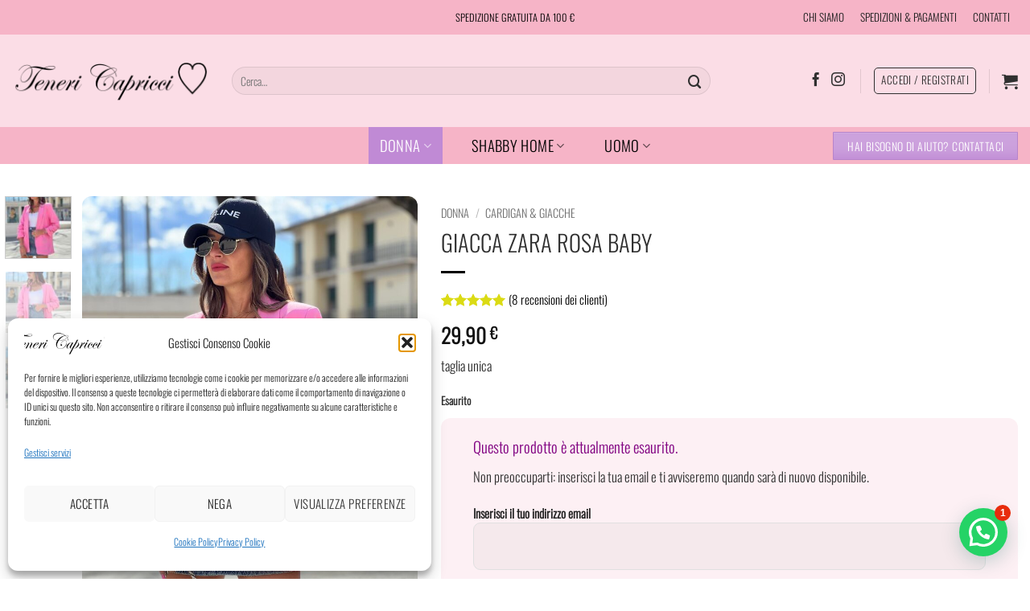

--- FILE ---
content_type: application/javascript
request_url: https://www.tenericapriccishop.com/wp-content/plugins/woocommerce-product-variations-swatches/assets/js/frontend-loop-product-script.min.js?ver=1.1.7
body_size: 3629
content:
!function(t){"use strict";function i(){if(t(".vi_wpvs_loop_variation_form:not(.vi_wpvs_loop_variation_form_check)").each((function(){let i=function(i){if(i=t(i),-1!==t.inArray(viwpvs_frontend_loop_product_params.theme,["woostify"])){let o,a;if(i.closest(".product").length&&(o=i.closest(".product"),o.addClass("vi_wpvs_loop_variation_woostify"),a=o.find(".product-loop-meta .animated-meta"),viwpvs_frontend_loop_product_params.theme_swatches_pos)){let o=i.clone();i.remove(),a.append('<span class="vi_wpvs_loop_variation_price vi_wpvs_loop_variation_hidden"></span>'),a.find(".vi_wpvs_loop_variation_price").remove(),"after_price"===viwpvs_frontend_loop_product_params.theme_swatches_pos?(o.insertAfter(a.find(".price")),t('<span class="vi_wpvs_loop_variation_price vi_wpvs_loop_variation_hidden"></span>').insertBefore(a.find(".vi_wpvs_loop_variation_form"))):(o.insertBefore(a.find(".price")),t('<span class="vi_wpvs_loop_variation_price vi_wpvs_loop_variation_hidden"></span>').insertAfter(a.find(".vi_wpvs_loop_variation_form"))),i=o}}return i}(t(this));i.removeClass("vi-wpvs-hidden").addClass("vi_wpvs_loop_variation_form_check").wpvs_get_variation(),i.addClass("vi_wpvs_variation_form vi_wpvs_variation_form_init").viwpvs_woo_product_variation_swatches()})),viwpvs_frontend_loop_product_params.expand_attributes){let i=parseInt(viwpvs_frontend_loop_product_params.max_attribute_items?viwpvs_frontend_loop_product_params.max_attribute_items:0);if(i){let o=t(".vi-wpvs-variation-wrap.vi-wpvs-variation-wrap-loop");t(".vi-wpvs-variation-wrap.vi-wpvs-variation-wrap-loop .vi-wpvs-option-wrap:not(.vi-wpvs-product-link)").hide(),o.each((function(o,a){t(this).find(".vi-wpvs-option-wrap:not(.vi-wpvs-product-link)").each((function(o,a){o<i&&t(this).show()}))})),t(".vi-wpvs-option-wrap.vi-wpvs-product-link").off().on("click",(function(){let i=t(this);return i.parent().find(".vi-wpvs-option-wrap").show(),i.hide(),!1}))}}}function o(){function i(){t(".vi_wpvs_loop_variation_form:not(.vi_wpvs_loop_variation_form_check)").each((function(i,o){t(o).removeClass("vi-wpvs-hidden").addClass("vi_wpvs_loop_variation_form_check vi_wpvs_variation_form vi_wpvs_variation_form_init").wpvs_get_variation().viwpvs_woo_product_variation_swatches()}))}t(document).on("astraInfinitePaginationLoaded",(function(){i()})),t(document).on("jet-filter-content-rendered",(function(){i()})),t(document).on("facetwp-loaded",(function(){i()})),window.hasOwnProperty("Riode")&&void 0!==window.Riode&&window.Riode.$window.on("update_lazyload",(function(){i()})),t(document).on("facetwp-loaded",(function(){i()})),t(document).on("avalon23-end-redraw-page",(function(){i()})),window.almComplete=function(t){i()},t(document).on("append.infiniteScroll",(function(i,o,a,e){t(e).find(".vi_wpvs_loop_variation_form:not(.vi_wpvs_loop_variation_form_check)").each((function(i,o){t(o).removeClass("vi-wpvs-hidden").addClass("vi_wpvs_loop_variation_form_check vi_wpvs_variation_form vi_wpvs_variation_form_init").wpvs_get_variation().viwpvs_woo_product_variation_swatches()}))})),"undefined"!=typeof $us&&($us.WGrid.prototype.afterAppendItems=function(i){t(i).find(".vi_wpvs_loop_variation_form:not(.vi_wpvs_loop_variation_form_check)").each((function(i,o){t(o).removeClass("vi-wpvs-hidden").addClass("vi_wpvs_loop_variation_form_check vi_wpvs_variation_form vi_wpvs_variation_form_init").wpvs_get_variation().viwpvs_woo_product_variation_swatches()}))})}t(document).ready((function(t){t(document).on("viwpvs_init_swatches",(function(){t(window).trigger("resize")})),i(),t(document).on("ajaxComplete",(function(t,o,a){return i(),!1})),o()})),t(window).on("load elementor/frontend/init",(function(t){i()})),window.viwpvs_get_variations=function(i){let o=this;o.is_atc=viwpvs_frontend_loop_product_params.is_atc,o.wc_ajax_url=viwpvs_frontend_loop_product_params.wc_ajax_url,o.swatches=i,o.product_id=parseInt(i.data("product_id")),o.variation=i.data("product_variations"),o.is_find_variation=i.data("vpvs_find_variation"),o.is_ajax=!o.variation,o.xhr=!1,o.img_product=t(o.get_img_product(i)),o.img_src=o.img_product.attr("data-src")||o.img_product.attr("src")||o.img_product.attr("content")||o.img_product.attr("srcset")||"";let a=i.closest(".product"),e={};if(a.length||(a=i.closest(".item-product")),a.length||(a=i.closest(".product-item")),a.length||(a=i.closest(".gdlr-core-item-list")),a.length||(a=i.closest(".jet-woo-products__item")),a.length||(a=i.closest(".product-warp-item")),a.length||(a=i.closest(".product__box")),a.length||(a=i.closest(".woo-entry-inner")),o.product=a,a.on("click",".viwcuf_product_change_qty",(function(i){i.preventDefault(),i.stopPropagation();let o=t(this).closest(".vi_wpvs_loop_action_qty").find(".viwcuf_product_qty"),a=parseFloat(o.val()),e=parseFloat(o.attr("min")),n=parseFloat(o.attr("max")),_=parseFloat(o.attr("step")||1);t(this).hasClass("viwcuf_product_plus")?a+=_:a-=_,e>0&&e>a&&(a=e),n>0&&a>n&&(a=n),o.val(a).trigger("change")})),a.on("click",".vi_wpvs_loop_atc_button",(function(e){if(e.preventDefault(),e.stopPropagation(),e.stopImmediatePropagation(),t(this).hasClass("vi_wpvs_loop_variation_no_pointer"))return!1;a.find(".viwcuf_product_qty_tooltip").addClass("vi_wpvs_loop_variation_hidden");let n=t(this),_=i.serialize();if(a.find(".viwcuf_product_qty").length>0){let t=parseInt(a.find(".viwcuf_product_qty").val()||0),i=parseInt(a.find(".viwcuf_product_qty").attr("min")||1),o=parseInt(a.find(".viwcuf_product_qty").attr("max")||0);if(0===t)return!1;if(t<i)return a.find(".viwcuf_product_qty_tooltip").removeClass("vi_wpvs_loop_variation_hidden").html(viwpvs_frontend_loop_product_params.less_min_qty+" "+i+"."),setTimeout((function(){a.find(".viwcuf_product_qty_tooltip").addClass("vi_wpvs_loop_variation_hidden")}),2e3),!1;if(o>0&&t>o)return a.find(".viwcuf_product_qty_tooltip").removeClass("vi_wpvs_loop_variation_hidden").html(viwpvs_frontend_loop_product_params.greater_max_qty+" "+o+"."),setTimeout((function(){a.find(".viwcuf_product_qty_tooltip").addClass("vi_wpvs_loop_variation_hidden")}),2e3),!1;_+="&quantity="+t}t.ajax({type:"post",url:o.wc_ajax_url.toString().replace("%%endpoint%%","wpvs_add_to_cart"),data:_,beforeSend:function(t){n.removeClass("added").addClass("loading")},complete:function(t){n.removeClass("loading").addClass("added")},success:function(i){return i.error?(window.location=a.find("a:not(.added_to_cart):not(.tinvwl_add_to_wishlist_button )").first().attr("href"),!1):"yes"===viwpvs_frontend_loop_product_params.cart_redirect_after_add?(window.location=viwpvs_frontend_loop_product_params.cart_url,!1):(t(document.body).trigger("added_to_cart",[i.fragments,i.cart_hash,n]),viwpvs_frontend_loop_product_params.woocommerce_enable_ajax_add_to_cart||t(document.body).trigger("wc_fragment_refresh"),t(".vi-wcaio-sidebar-cart-content-wrap1.vi-wcaio-sidebar-cart-checkout-wrap").length&&t(".vi-wcaio-sidebar-cart-content-wrap1.vi-wcaio-sidebar-cart-checkout-wrap").hasClass("vi-wcaio-disabled")||t(document.body).trigger("update_checkout"),t(document.body).trigger("viwpvs_added_to_cart",[i,n]),void t("#nm-menu-cart-btn").click())}})})),i.on("viwpvs_check_variations",{viwpvs_get_variations:o},o.find_variation),i.on("change","select",{viwpvs_get_variations:o},o.onChange),i.find(".vi-wpvs-variation-wrap-wrap-hasdefault").each((function(i,o){(o=t(o)).find("select").val()||o.find("select").val(o.data("selected"))})),i.find("select").each((function(){let i=t(this).val();e[t(this).data("attribute_name")]=i})),o.current_attr=e,o.is_find_variation&&setTimeout((function(){i.trigger("viwpvs_check_variations")}),100),i.data("wpvs_redirect")){let o=i.data("wpvs_redirect");i.find(".vi-wpvs-option-wrap").on("mouseenter",(function(o){i.find(".vi-wpvs-option-wrap-hover_change_image").removeClass("vi-wpvs-option-wrap-hover_change_image"),t(this).addClass("vi-wpvs-option-wrap-hover_change_image"),i.trigger("viwpvs_variation_select_change")})).on("click",(function(a){a.preventDefault(),a.stopPropagation();let e=new URL(o);return e.searchParams.set(i.find("select").attr("name")||i.data("wpvs_attribute_name"),t(this).data("attribute_value")),location.href=e.href,!1}))}},viwpvs_get_variations.prototype.onChange=function(i){let o=i.data.viwpvs_get_variations,a=o.swatches;o.img_product=o.get_img_product(a,!0),a.find('input[name="variation_id"], input.variation_id').val("").trigger("change"),o.current_attr[t(this).data("attribute_name")]=t(this).val()||"",o.is_ajax?(a.trigger("viwpvs_check_variations"),o.is_find_variation||a.trigger("viwpvs_variation_select_change")):(a.trigger("woocommerce_variation_select_change"),a.trigger("viwpvs_check_variations")),a.trigger("woocommerce_variation_has_changed")},viwpvs_get_variations.prototype.find_variation=function(i){let o=i.data.viwpvs_get_variations,a=null,e=!1,n=o.current_attr,_=o.product,r=o.variation,s=o.img_product,v=o.img_src;if(o.is_find_variation?t.each(n,(function(t,i){if(!i)return e=!0,!1})):e=!0,e)return o.update_attributes(n,r,_,o),o.show_variation(o,a,_,s,v),!1;o.is_ajax?(o.xhr&&o.xhr.abort(),r?(t.each(r,(function(t,i){if(o.check_is_equal(n,i.attributes))return a=i,!1})),a?o.show_variation(o,a,_,s,v):r.length<parseInt(o.swatches.data("variation_count")||0)?o.call_ajax(n,r,_,o.swatches,o,s,v):o.show_variation(o,a,_,s,v)):(r=[],o.call_ajax(n,r,_,o.swatches,o,s,v))):(t.each(r,(function(t,i){if(o.check_is_equal(n,i.attributes))return a=i,!1})),o.update_attributes(n,r,_,o),o.show_variation(o,a,_,s,v))},viwpvs_get_variations.prototype.update_attributes=function(i,o,a,e){if(e.is_ajax||!e.is_find_variation)return!1;a.find("select").each((function(a,n){let _,r=t(n),s=r.data("attribute_name")||r.attr("name"),v=r.data("show_option_none"),p=r.val()||"",d=!0,c=t("<select/>"),l=":gt(0)";if(!r.data("attribute_html")){let t=r.clone();t.find("option").removeAttr("disabled attached selected"),r.data("attribute_options",t.find("option"+l).get()),r.data("attribute_html",t.html())}c.html(r.data("attribute_html"));let f=t.extend(!0,{},i);f[s]="";let u=[];for(let t=0;t<o.length;t++){let i=o[t];e.check_is_equal(f,i.attributes)&&u.push(i)}for(let i in u){if(void 0===u[i])continue;let o=u[i].attributes;for(let a in o){if(!o.hasOwnProperty(a))continue;let e=o[a],n="";if(a===s)if(u[i].variation_is_active&&(n="enabled"),e){e=t("<div/>").html(e).text();let i=c.find("option");if(i.length)for(let o=0,a=i.length;o<a;o++){let a=t(i[o]);if(e===a.val()){a.addClass("attached "+n);break}}}else c.find("option:gt(0)").addClass("attached "+n)}}_=c.find("option.attached").length,p&&(d=!1,0!==_&&c.find("option.attached.enabled").each((function(){var i=t(this).val();if(p===i)return d=!0,!1}))),_>0&&p&&d&&"no"===v&&(c.find("option:first").remove(),l=""),c.find("option"+l+":not(.attached)").remove(),r.html(c.html()),r.find("option"+l+":not(.enabled)").prop("disabled",!0),p?d?r.val(p):r.val("").change():r.val("")})),e.swatches.trigger("woocommerce_update_variation_values")},viwpvs_get_variations.prototype.call_ajax=function(i,o,a,e,n,_,r){i.product_id=n.product_id,n.xhr=t.ajax({url:n.wc_ajax_url.toString().replace("%%endpoint%%","get_variation"),type:"POST",data:i,beforeSend:function(){e.find(".vi_wpvs_loop_variation_form_loading").removeClass("vi_wpvs_loop_variation_form_loading_hidden").addClass("vi_wpvs_loop_variation_form_loading_visible")},success:function(t){n.show_variation(n,t,a,_,r),t&&(o[o.length||0]=t),delete i.product_id},complete:function(){e.find(".vi_wpvs_loop_variation_form_loading").removeClass("vi_wpvs_loop_variation_form_loading_visible").addClass("vi_wpvs_loop_variation_form_loading_hidden")}})},viwpvs_get_variations.prototype.show_variation=function(i,o,a,e,n){if(o){let n=!1,_=a.find(".vi_wpvs_loop_atc_button").length;"undefined"!=typeof et_pb_init_modules&&(_=1),e&&t(e).length&&_>0&&setTimeout((function(){t(e).parent().is("picture")&&t(e).parent().find("source").each((function(i,a){t(a).attr({src:o.image.thumb_src,srcset:o.image.thumb_src})})),e.attr({src:o.image.thumb_src,srcset:o.image.thumb_src}),e.is(".show-on-hover")&&t(e).parent().find("img").not(e).each((function(i,a){t(a).attr({src:o.image.thumb_src,srcset:o.image.thumb_src})}));let i=e.closest(".has-hover-image");i.length>0&&i.find(".hover-gallery-image").attr({src:o.image.thumb_src,srcset:o.image.thumb_src})}),10),o.price_html&&(a.find(".price:not(.vi_wpvs_loop_variation_price),.gdlr-core-product-price:not(.vi_wpvs_loop_variation_price)").addClass("vi_wpvs_loop_variation_hidden"),a.find(".vi_wpvs_loop_variation_price").removeClass("vi_wpvs_loop_variation_hidden").html(o.price_html)),i.is_atc&&(n=!0,o.is_purchasable&&o.is_in_stock&&o.variation_is_visible||(n=!1),n?(i.set_add_to_cart(o.variation_id,i.swatches),a.find(".add-to-cart-grid, .add_to_cart_button:not(.vi_wpvs_loop_atc_button)").addClass("vi_wpvs_loop_variation_hidden"),a.find(".vi_wpvs_loop_atc_button").removeClass("vi_wpvs_loop_variation_hidden vi_wpvs_loop_variation_no_pointer"),a.find(".vi_wpvs_loop_action").removeClass("vi_wpvs_loop_variation_hidden"),a.find(".vi_wpvs_loop_action .viwcuf_product_qty").attr({min:o.min_qty,max:o.max_qty})):(i.set_add_to_cart("",i.swatches),a.find(".add-to-cart-grid, .add_to_cart_button:not(.vi_wpvs_loop_atc_button)").addClass("vi_wpvs_loop_variation_hidden"),a.find(".vi_wpvs_loop_atc_button").removeClass("vi_wpvs_loop_variation_hidden").addClass("vi_wpvs_loop_variation_no_pointer"),a.find(".vi_wpvs_loop_action").removeClass("vi_wpvs_loop_variation_hidden"))),i.swatches.trigger("viwpvs_show_variation",[o,n])}else a.find(".price:not(.vi_wpvs_loop_variation_price),.gdlr-core-product-price:not(.vi_wpvs_loop_variation_price)").removeClass("vi_wpvs_loop_variation_hidden"),a.find(".vi_wpvs_loop_variation_price").addClass("vi_wpvs_loop_variation_hidden"),i.is_atc&&(i.set_add_to_cart("",i.swatches),a.find(".add-to-cart-grid, .add_to_cart_button:not(.vi_wpvs_loop_atc_button)").addClass("vi_wpvs_loop_variation_hidden"),a.find(".vi_wpvs_loop_atc_button").removeClass("vi_wpvs_loop_variation_hidden").addClass("vi_wpvs_loop_variation_no_pointer"),a.find(".vi_wpvs_loop_action").removeClass("vi_wpvs_loop_variation_hidden")),t(i.swatches).trigger("viwpvs_hide_variation")},viwpvs_get_variations.prototype.set_add_to_cart=function(t,i){i.find(".variation_id").val(t)},viwpvs_get_variations.prototype.check_is_equal=function(t,i){let o=Object.getOwnPropertyNames(t),a=Object.getOwnPropertyNames(i);if(o.length!==a.length)return!1;for(let a=0;a<o.length;a++){let e=o[a],n=t[e],_=i[e];if(void 0!==n&&void 0!==_&&null!==n&&null!==_&&0!==n.length&&0!==_.length&&n!==_)return!1}return!0},viwpvs_get_variations.prototype.get_img_product=function(t,i=!1){let o,a;if(o="uncode"===viwpvs_frontend_loop_product_params.theme?t.closest(".tmb-woocommerce"):t.closest(".product"),o.length||(o=t.closest(".item-product")),o.length||(o=t.closest(".product-item")),o.length||(o=t.closest(".gdlr-core-item-list")),o.length||(o=t.closest(".product-warp-item")),o.length||(o=t.closest(".jet-woo-products__item")),o.length||(o=t.closest(".product__box")),t.closest(".woo-entry-inner").length&&(o=t.closest(".woo-entry-inner")),i&&window.outerWidth>549&&o.find("img.show-on-hover").length)a=o.find("img.show-on-hover").first();else if(o.find(".slick-current.slick-active").length){let t=o.find(".slick-current.slick-active").find(".wvg-single-gallery-image-container");a=t.length?t.find(".wp-post-image").first():o.find(".slick-current.slick-active").first()}else o.find(".attachment-shop_catalog").length?a=o.find(".attachment-shop_catalog").first():o.find(".gdlr-core-product-thumbnail").length?a=o.find(".gdlr-core-product-thumbnail").first():o.find(".woo-entry-image-main.lazyloaded").length?a=o.find(".woo-entry-image-main.lazyloaded").first():o.find(".woo-entry-image-main").length?a=o.find(".woo-entry-image-main").first():o.find(".wp-post-image.vi-load").length?a=o.find(".wp-post-image.vi-load ").first():o.find(".attachment-woocommerce_thumbnail").length?a=o.find(".attachment-woocommerce_thumbnail").first():o.find(".primary-thumb img").length?a=o.find(".primary-thumb img").first():o.find(".wp-post-image").length&&(a=o.find(".wp-post-image").first());if(!a)if(o&&o.find("img")){let t=o.find(".preview-thumb img");a=t.length>0?t:o.find("img").first()}else a=!1;return a&&a.find("img").length>0&&(a=a.find("img").first()),a},t.fn.wpvs_get_variation=function(){return new viwpvs_get_variations(this),this}}(jQuery);